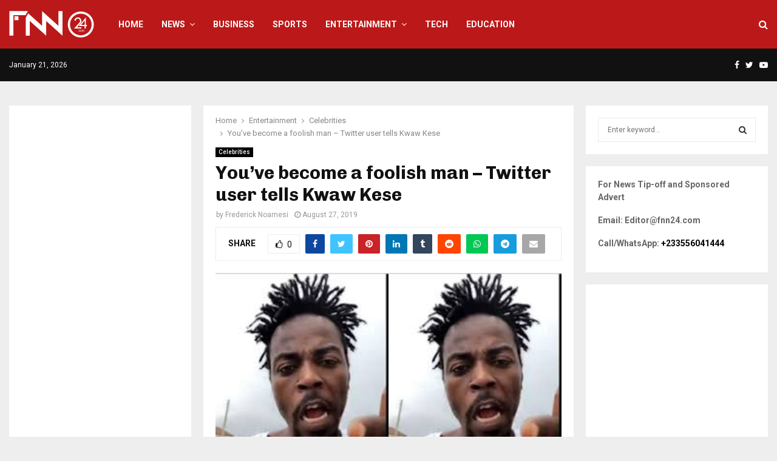

--- FILE ---
content_type: text/html; charset=utf-8
request_url: https://www.google.com/recaptcha/api2/aframe
body_size: 267
content:
<!DOCTYPE HTML><html><head><meta http-equiv="content-type" content="text/html; charset=UTF-8"></head><body><script nonce="raihxv_QsCs6sx5RF4HQXA">/** Anti-fraud and anti-abuse applications only. See google.com/recaptcha */ try{var clients={'sodar':'https://pagead2.googlesyndication.com/pagead/sodar?'};window.addEventListener("message",function(a){try{if(a.source===window.parent){var b=JSON.parse(a.data);var c=clients[b['id']];if(c){var d=document.createElement('img');d.src=c+b['params']+'&rc='+(localStorage.getItem("rc::a")?sessionStorage.getItem("rc::b"):"");window.document.body.appendChild(d);sessionStorage.setItem("rc::e",parseInt(sessionStorage.getItem("rc::e")||0)+1);localStorage.setItem("rc::h",'1768988470345');}}}catch(b){}});window.parent.postMessage("_grecaptcha_ready", "*");}catch(b){}</script></body></html>